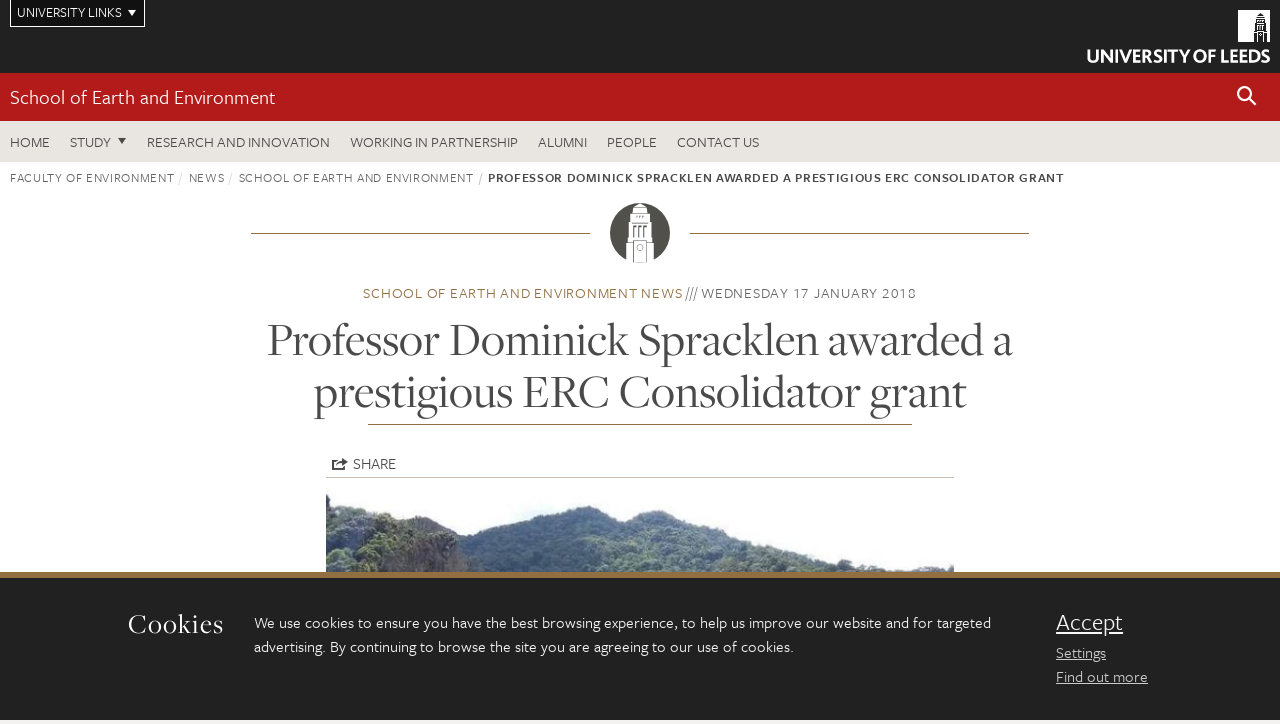

--- FILE ---
content_type: text/html; charset=UTF-8
request_url: https://environment.leeds.ac.uk/see/news/article/54/professor-dominick-spracklen-awarded-a-prestigious-erc-consolidator-grant
body_size: 8214
content:
<!DOCTYPE html>
<!--[if IE 8]><html class="no-js lt-ie9" lang="en"><![endif]-->
<!--[if IE 9]><html class="no-js ie9" lang="en"><![endif]-->
<!--[if gt IE 8]><!-->
<html class="no-js" lang="en"><!--<![endif]-->
    <head>
    <meta charset="utf-8">
<meta http-equiv="X-UA-Compatible" content="IE=edge">
<!-- Remove auto number linking-->
<meta name="format-detection" content="telephone=no">
<meta name="viewport" content="width=device-width, initial-scale=1">
<meta name="generator" content="http://www.jadu.co.uk" />
<meta name="robots" content="index,follow" />
<meta name="revisit-after" content="2 days" />
<meta name="author" content="Faculty of Environment" />
<meta name="publisher" content="University of Leeds" />
<link rel="canonical" href="https://environment.leeds.ac.uk/see/news/article/54/professor-dominick-spracklen-awarded-a-prestigious-erc-consolidator-grant" />


<link rel="schema.dcterms" href="https://purl.org/dc/terms/" />
<meta name="dcterms.creator" content="Laura-Jane Taylor" lang="en" />
<meta name="dcterms.created" content="2018-05-18" lang="en" />
<meta name="dcterms.modified" content="2018-05-18" lang="en" />
<meta name="dcterms.description" content="Professor Dominick Spracklen has secured highly prestigious European Research Council funding worth &pound;2 million euros over the next five years." lang="en" />
<meta name="dcterms.format" content="text/html" lang="en" />
<meta name="dcterms.identifier" content="https://environment.leeds.ac.uk/see/news/article/54/professor-dominick-spracklen-awarded-a-prestigious-erc-consolidator-grant" lang="en" />
<meta name="dcterms.language" content="en" />
<meta name="dcterms.publisher" content="University of Leeds" lang="en" />
<meta name="dcterms.rights" content="Copyright University of Leeds" lang="en" />
<meta name="dcterms.coverage" content="UK" lang="en" />
<meta name="dcterms.title" content="Professor Dominick Spracklen awarded a prestigious ERC Consolidator grant" lang="en" />
<meta name="Description" content="Professor Dominick Spracklen has secured highly prestigious European Research Council funding worth &pound;2 million euros over the next five years." />
<meta name="twitter:card" content="summary" />
<meta name="twitter:title" content="Professor Dominick Spracklen awarded a prestigious ERC Consolidator grant" />
<meta name="twitter:description" content="Professor Dominick Spracklen has secured highly prestigious European Research Council funding worth £2 million euros over the next five years." />
<meta name="twitter:image" content="https://environment.leeds.ac.uk/images/csm_CREDIT_DOM_SPRACKLEN_f119860502.jpg" />
<meta name="twitter:url" content="https://environment.leeds.ac.uk/see/news/article/54/professor-dominick-spracklen-awarded-a-prestigious-erc-consolidator-grant" />
<meta property="og:title" content="Professor Dominick Spracklen awarded a prestigious ERC Consolidator grant" />
<meta property="og:type" content="website" />
<meta property="og:description" content="Professor Dominick Spracklen has secured highly prestigious European Research Council funding worth £2 million euros over the next five years." />
<meta property="og:url" content="https://environment.leeds.ac.uk/see/news/article/54/professor-dominick-spracklen-awarded-a-prestigious-erc-consolidator-grant" />
<meta property="og:image" content="https://environment.leeds.ac.uk/images/csm_CREDIT_DOM_SPRACKLEN_f119860502.jpg" />



<meta name="newsID" content="54"/>







<!-- Google Tag Manager Husam -->
<script>(function(w,d,s,l,i){w[l]=w[l]||[];w[l].push({'gtm.start':
new Date().getTime(),event:'gtm.js'});var f=d.getElementsByTagName(s)[0],
j=d.createElement(s),dl=l!='dataLayer'?'&l='+l:'';j.async=true;j.src=
'https://www.googletagmanager.com/gtm.js?id='+i+dl;f.parentNode.insertBefore(j,f);
})(window,document,'script','dataLayer','GTM-WJPZM2T');</script>
<!-- End Google Tag Manager -->

<title>    Professor Dominick Spracklen awarded a prestigious ERC Consolidator grant | School of Earth and Environment | University of Leeds
</title>

<link rel="stylesheet" href="https://use.typekit.net/yos6uow.css">

<!-- Include JS -->
<script src="https://jaducdn.leeds.ac.uk/themes/default/assets/dist/modernizr-custom.js?version=1ca6be4553fdbec3ff48ea961ec12a9f"></script>

<!-- Include Favicon -->
<link rel="icon" type="image/x-icon" href="https://jaducdn.leeds.ac.uk/themes/default/assets/dist/img/favicon.ico" />

<link href="https://jaducdn.leeds.ac.uk/themes/default/assets/dist/theme-default/bootstrap.min.css?version=1ca6be4553fdbec3ff48ea961ec12a9f" rel="stylesheet" type='text/css' media="screen">
<link href="https://jaducdn.leeds.ac.uk/themes/default/assets/dist/theme-default/toolkit.min.css?version=1ca6be4553fdbec3ff48ea961ec12a9f" rel="stylesheet" type='text/css' media="screen">
<link href="https://jaducdn.leeds.ac.uk/themes/default/assets/dist/theme-default/cookies.min.css?version=1ca6be4553fdbec3ff48ea961ec12a9f" rel="stylesheet" type='text/css' media="screen">
<link href="https://jaducdn.leeds.ac.uk/themes/default/assets/dist/theme-default/print.min.css?version=1ca6be4553fdbec3ff48ea961ec12a9f'" rel="stylesheet" media="print">
        </head>
    <body class="environment">
<!-- Google Tag Manager (noscript) -->
<noscript><iframe src="https://www.googletagmanager.com/ns.html?id=GTM-WJPZM2T"
height="0" width="0" style="display:none;visibility:hidden"></iframe></noscript>
<!-- End Google Tag Manager (noscript) -->
        <div id="site-container" class="site-container-md">
            <a id="skip-main" href="#main" rel="nofollow">Skip to main content</a>
<div class="quicklinks-outer">

    <div class="masthead-links">
        <button class="masthead-link masthead-link-quicklinks js-quicklinks-toggle" data-toggle="collapse" data-target="#quicklinks" aria-label="Open University quicklinks menu">University links</button>
    </div>   

    <nav id="quicklinks" class="quicklinks collapse" role="navigation">         
        <div class="wrapper-relative">
            <div class="quicklinks-inner">                    
                <div class="tk-row">
                    <div class="col-sm-6 col-md-3">
                                                                                                        <ul class="quicklinks-list">
                                <li class="title">For staff</li>
                                                                    <li><a href="https://forstaff.leeds.ac.uk/forstaff/homepage/375/services">A-Z Services</a></li>
                                                                    <li><a href="https://forstaff.leeds.ac.uk/">For Staff</a></li>
                                                                    <li><a href="https://ses.leeds.ac.uk/">Student Education Service</a></li>
                                                            </ul>
                                                                                                                                        <ul class="quicklinks-list">
                                <li class="title">For students</li>
                                                                    <li><a href="https://students.leeds.ac.uk/">Students</a></li>
                                                                    <li><a href="https://minerva.leeds.ac.uk/">Minerva</a></li>
                                                                    <li><a href="https://it.leeds.ac.uk/mobileapps">Mobile apps</a></li>
                                                            </ul>
                                                                                        </div><div class="col-sm-6 col-md-3">
                                                                                                            <ul class="quicklinks-list">
                                <li class="title">Faculties</li>
                                                                    <li><a href="https://ahc.leeds.ac.uk/">Faculty of Arts, Humanities and Cultures</a></li>
                                                                    <li><a href="https://biologicalsciences.leeds.ac.uk/">Faculty of Biological Sciences</a></li>
                                                                    <li><a href="https://business.leeds.ac.uk/">Faculty of Business</a></li>
                                                                    <li><a href="https://eps.leeds.ac.uk">Faculty of Engineering and Physical Sciences</a></li>
                                                                    <li><a href="https://environment.leeds.ac.uk/">Faculty of Environment</a></li>
                                                                    <li><a href="https://medicinehealth.leeds.ac.uk/">Faculty of Medicine and Health</a></li>
                                                                    <li><a href="https://essl.leeds.ac.uk/">Faculty of Social Sciences</a></li>
                                                                    <li><a href="https://www.leeds.ac.uk/language-centre">Language Centre</a></li>
                                                                    <li><a href="https://www.leeds.ac.uk/lifelong-learning">Lifelong Learning Centre</a></li>
                                                            </ul>
                                                                                        </div><div class="col-sm-6 col-md-3">
                                                                                                            <ul class="quicklinks-list">
                                <li class="title">Other</li>
                                                                    <li><a href="http://www.leeds.ac.uk/staffaz">A-Z Staff</a></li>
                                                                    <li><a href="https://www.leeds.ac.uk/alumni">Alumni</a></li>
                                                                    <li><a href="https://www.leeds.ac.uk/campusmap">Campus map</a></li>
                                                                    <li><a href="http://www.leeds.ac.uk/contact">Contact us</a></li>
                                                                    <li><a href="https://it.leeds.ac.uk/it">IT</a></li>
                                                                    <li><a href="https://www.leeds.ac.uk/university-jobs">Jobs</a></li>
                                                                    <li><a href="https://www.luu.org.uk/">Leeds University Union</a></li>
                                                                    <li><a href="https://library.leeds.ac.uk/">Library</a></li>
                                                            </ul>
                                                                                        </div><div class="col-sm-6 col-md-3">
                                                                                                            <ul class="quicklinks-list">
                                <li class="title">Follow us</li>
                                                                    <li><a href="https://www.facebook.com/universityofleeds">Facebook</a></li>
                                                                    <li><a href="https://instagram.com/universityofleeds/">Instagram</a></li>
                                                                    <li><a href="https://www.linkedin.com/edu/university-of-leeds-12706">LinkedIn</a></li>
                                                                    <li><a href="https://medium.com/university-of-leeds">Medium</a></li>
                                                                    <li><a href="https://theconversation.com/institutions/university-of-leeds-1122">The Conversation</a></li>
                                                                    <li><a href="https://bsky.app/profile/universityofleeds.bsky.social">Bluesky</a></li>
                                                                    <li><a href="https://www.weibo.com/leedsuniversityuk">Weibo</a></li>
                                                                    <li><a href="https://www.youtube.com/universityofleeds">YouTube</a></li>
                                                            </ul>
                                                                                        </div><div class="col-sm-6 col-md-3">
                                                                        </div>      
                </div>
            </div>
            <div class="quicklinks-close">
                <button class="icon-font btn-icon js-quicklinks-close" data-toggle="collapse" data-target="#quicklinks">
                    <span class="tk-icon-close" aria-hidden="true"></span>                            
                    <span class="icon-font-text">Close quicklinks</span>
                </button>
            </div>
        </div>
    </nav>

</div>
<!-- $MASTHEAD-->
<header id="masthead" class="masthead" role="banner">

    <div class="navicon">
        <button class="btn-icon" data-state="body-state" data-class="state-navicon-active">Menu</button>
    </div>

    <div class="logo">
                <a class="logo-full" title="University of Leeds homepage" href="//www.leeds.ac.uk/">
            <img class="js-png-svg-uri" data-uri="https://jaducdn.leeds.ac.uk/themes/default/assets/dist/img/uol-logo.svg" src="https://jaducdn.leeds.ac.uk/themes/default/assets/dist/img/uol-logo.png" alt="University of Leeds logo">
        </a>

        <a class="logo-mark" title="University of Leeds homepage" href="//www.leeds.ac.uk/">
            <img class="js-png-svg-uri" data-uri="https://jaducdn.leeds.ac.uk/themes/default/assets/dist/img/uol-logo-mark.svg" src="https://jaducdn.leeds.ac.uk/themes/default/assets/dist/img/uol-logo-mark.png" alt="University of Leeds logo">
        </a>
    </div>

</header>
<!-- /$MASTHEAD-->
<!-- $SITESEARCH-->
<div id="sitesearch" class="site-search collapse">
    <div class="wrapper-pd-xxs">
        <form class="site-search-inner" action="https://environment.leeds.ac.uk/site/custom_scripts/search-results.php" role="search">
            <input id="cid" name="cid" type="hidden" value="4">
            <label class="sr-only" for="searchInput">Search</label>
            <input id="searchInput" class="site-search-input" type="search" name="query" placeholder="Search" autocomplete="off">

            <label class="sr-only" for="searchOption">Destination</label>

            <select id="searchOption" class="site-search-select js-action-toggle" name="searchOption">

                <option value="searchSite" selected data-action="https://environment.leeds.ac.uk/site/custom_scripts/search-results.php">Faculty of Environment site</option>
                <option value="searchAll" data-action="https://environment.leeds.ac.uk/site/custom_scripts/search-results.php">All leeds.ac.uk sites</option>

                <!--<optgroup label="Toolkit courses">
                    <option value="UG" data-action="https://courses.leeds.ac.uk/course-search">Undergraduate</option>
                    <option value="PGT" data-action="https://courses.leeds.ac.uk/course-search">Postgraduate taught</option>
                    <option value="PGR" data-action="https://courses.leeds.ac.uk/course-search">Postgraduate research</option>
                </optgroup>-->

            </select>

            <input class="site-search-submit btn btn-primary" type="submit" value="Search">
        </form>
    </div>
</div>
<!-- /$SITESEARCH-->
<div id="quicksearch" class="wrapper-lg wrapper-pd wrapper-relative">
    <div class="quick-search">

    </div>
</div><!-- $LOCALHEADER-->
<div class="local-header">
    <div class="wrapper-pd-xs">
        <div class="local-header-inner">
            <div class="local-header-title" role="navigation" aria-label="Home page link">

                                                                                                
                                    <a href="//environment.leeds.ac.uk/see">School of Earth and Environment</a>
                            </div>
            <div class="local-header-search">
                            <button class="icon-font sm-toggle-search btn-icon js-site-search-toggle" data-toggle="collapse" data-target="#sitesearch" role="button" aria-label="Open site search">
                    <span class="site-search-btn" aria-hidden="true"></span>
                    <span class="icon-font-text">Search</span>
                </button>
            </div>
        </div>
    </div>
</div>
<!-- /$LOCALHEADER-->
<nav id="tk-nav-priority" class="tk-nav tk-nav-priority" role="navigation">
    <div class="wrapper-relative">
        <div class="tk-nav-header">
            <button class="btn-icon btn-menu" data-state="body-state" data-class="state-navicon-active">Close</button>
        </div>
        <div class="tk-nav-inner">
          <ul class="tk-nav-list tk-nav-list-primary">

                                                    <li><a href="//environment.leeds.ac.uk/see">Home</a></li>
                

                
                                                                                                                                        
                                                                <li class="tk-nav-dropdown tk-nav-dropdown--items-3">
                            <a href="#drop_01" rel="nofollow">Study</a>
                                                <ul id="drop_01">
                                                                                                            <li><a href="//environment.leeds.ac.uk/see-undergraduate">Undergraduate</a></li>
                                                                            <li><a href="//environment.leeds.ac.uk/see-masters">Masters</a></li>
                                                                            <li><a href="//environment.leeds.ac.uk/see-research-degrees">Research degrees</a></li>
                                                                                                                                                                                                            </ul>
                        </li>

                                                                
                                                        <li><a href="https://environment.leeds.ac.uk/see-research-innovation">Research and innovation</a></li>
                                        <li><a href="https://environment.leeds.ac.uk/see-partnership">Working in partnership</a></li>
                                        <li><a href="https://environment.leeds.ac.uk/see-alumni">Alumni</a></li>
                                        <li><a href="https://environment.leeds.ac.uk/see/stafflist">People</a></li>
                                        <li><a href="https://environment.leeds.ac.uk/see/doc/contact-us">Contact us</a></li>
                            </ul>
        </div>
    </div>
</nav>
            <main id="main" class="main" role="main">
                <div>
                                            <div class="wrapper-pd-xs">
    <div class="breadcrumb-responsive">
        <ol class="breadcrumb">
                                                                      <li><a href="//environment.leeds.ac.uk">Faculty of Environment</a></li>
                                                                                                          <li><a href="//environment.leeds.ac.uk/news">News</a></li>
                                                                                                          <li><a href="//environment.leeds.ac.uk/see/news">School of Earth and Environment</a></li>
                                                                              <li class="active">Professor Dominick Spracklen awarded a prestigious ERC Consolidator grant</li>
                                    </ol>
    </div>
</div>
    <div class="wrapper-sm wrapper-pd text-center">
       <div class="rule-image rule-image-sm">
           <span style="background-image:url('[data-uri]')"></span>
       </div>
       <p class="heading-related">
           <span class="name-divider"><a href="//environment.leeds.ac.uk/see/news">School of Earth and Environment news</a></span>
           <span class=""><time datetime=2018-01-17>Wednesday 17 January 2018</time></span>
       </p>
       <h1 class="heading-underline">Professor Dominick Spracklen awarded a prestigious ERC Consolidator grant</h1>
   </div>

    <div class="wrapper-xs wrapper-pd article">

        <div class="social-share" id="social-share">

            <button class="btn-icon social-toggle" data-toggle="toggle" data-target="#social-share">Share</button>

            <div class="social-links">
                <a href="#" rel="nofollow" data-type="twitter" data-url="http://environment.leeds.ac.uk/see/news/article/54/professor-dominick-spracklen-awarded-a-prestigious-erc-consolidator-grant" data-description="Professor Dominick Spracklen awarded a prestigious ERC Consolidator grant" data-via="twitter" class="js-pretty-social"><span class="icon-font-text">Twitter</span><span class="tk-icon-social-twitter"></span></a>

                <a href="#" rel="nofollow" data-type="facebook" data-url="http://environment.leeds.ac.uk/see/news/article/54/professor-dominick-spracklen-awarded-a-prestigious-erc-consolidator-grant" data-title="Professor Dominick Spracklen awarded a prestigious ERC Consolidator grant" data-description="Professor Dominick Spracklen has secured highly prestigious European Research Council funding worth £2 million euros over the next five years." data-media="http://environment.leeds.ac.uk/images/csm_CREDIT_DOM_SPRACKLEN_f119860502.jpg" class="js-pretty-social"><span class="icon-font-text">Facebook</span><span class="tk-icon-social-facebook"></span></a>

                <a href="#" rel="nofollow" data-type="linkedin" data-url="http://environment.leeds.ac.uk/see/news/article/54/professor-dominick-spracklen-awarded-a-prestigious-erc-consolidator-grant" data-title="Professor Dominick Spracklen awarded a prestigious ERC Consolidator grant" data-description="Professor Dominick Spracklen has secured highly prestigious European Research Council funding worth £2 million euros over the next five years." data-via="linkedin" data-media="http://environment.leeds.ac.uk/images/csm_CREDIT_DOM_SPRACKLEN_f119860502.jpg" class="js-pretty-social"><span class="icon-font-text">Linkedin</span><span class="tk-icon-social-linkedin"></span></a>
            </div>

            <hr>

        </div>

                <div class="rs-img rs-img-2-1 featured-img" style="background-image: url('//environment.leeds.ac.uk/images/resized/750x321-0-0-1-80-csm_CREDIT_DOM_SPRACKLEN_f119860502.jpg');">
            <img src="//environment.leeds.ac.uk/images/resized/750x321-0-0-1-80-csm_CREDIT_DOM_SPRACKLEN_f119860502.jpg" alt="Professor Dominick Spracklen awarded a prestigious ERC Consolidator grant">
        </div>
        
        <div class="cms">
            <p class="summary"><span class="dropcaps">P</span>rofessor Dominick Spracklen has secured highly prestigious European Research Council funding worth £2 million euros over the next five years.</p>
            <p><a href="https://erc.europa.eu/news/erc-2017-consolidator-grants-results">European Research Council Consolidator grants</a> are awarded to outstanding researchers, with a strong scientific track record. The grants support innovative and high-impact research.</p>

<p><a href="http://www.see.leeds.ac.uk/people/d.spracklen">Professor Spracklen</a>&#39;s research team will explore the climate and air quality impacts of tropical deforestation.</p>

<p>Professor Spracklen said: &quot;We all know that deforestation is contributing to climate change through emissions of carbon dioxide to the atmosphere. But deforestation has lots of other complex impacts on our climate that are less well understood. Deforestation changes the transfer of water and energy between the land and atmosphere and this impacts local and regional climate. In the tropics, most deforestation is caused by people intentionally setting fire to the forest. Smoke from these fires scatters and absorbs the sun&#39;s radiation and further changes the climate. Together these impacts can cause local changes in climate that are even larger than the effects due to carbon dioxide. This project will, for the first time, explore all these different mechanisms together. This will give us a much better understanding of how deforestation is impacting our climate, providing the evidence needed to protect the world&#39;s forests.&quot;</p>

<p><a href="https://erc.europa.eu/news/erc-2017-consolidator-grants-results">erc.europa.eu/news/erc-2017-consolidator-grants-results</a></p>

        </div>
        <!-- ./cms -->

    </div>
    <!-- ./wrapper-xs -->

    <!-- related-news -->
    <div class="island island-lg skin-bg-module">
        <div class="wrapper-md wrapper-pd">

                                                                                                                                                                                                                                    
            <div class="divider-header">
                <h4 class="divider-header-heading divider-header-heading-underline">Related News</h4>
                <p class="divider-header-action"><a href="//environment.leeds.ac.uk/see/news">See all School of Earth and Environment news</a></p>
            </div>

            <div class="tk-row equalize">
                            <div class="col-xs-12 col-sm-4">
                    <div class="card-flat card-stacked-sm skin-box-white skin-bd-b">
                                                                                                                                                                                        <div class="card-img">
                                    <div class="rs-img rs-img-2-1 hide-sm" style="background-image: url('//environment.leeds.ac.uk/images/resized/400x200-0-0-1-80-JADU_picture_template__1_.jpg');">
                                        <a href="//environment.leeds.ac.uk/see/news/article/6020/microplastics-detected-in-rural-woodland"><img src="//environment.leeds.ac.uk/images/resized/400x200-0-0-1-80-JADU_picture_template__1_.jpg" alt="Microplastics detected in rural woodland"></a>
                                    </div>
                                </div>
                                                                            <div class="card-content equalize-inner">
                            <h3 class="heading-link-alt"><a href="//environment.leeds.ac.uk/see/news/article/6020/microplastics-detected-in-rural-woodland">Microplastics detected in rural woodland</a></h3>
                            <p class="heading-related"><a href="//environment.leeds.ac.uk/see/news">School of Earth and Environment</a> - Tuesday 13 January 2026</p>
                        </div>
                    </div>
                </div>
                            <div class="col-xs-12 col-sm-4">
                    <div class="card-flat card-stacked-sm skin-box-white skin-bd-b">
                                                                                                                                                                                        <div class="card-img">
                                    <div class="rs-img rs-img-2-1 hide-sm" style="background-image: url('//environment.leeds.ac.uk/images/resized/400x200-0-0-1-80-Vibroseis_truck1.png');">
                                        <a href="//environment.leeds.ac.uk/see/news/article/6015/leeds-students-join-york-s-deep-geothermal-project"><img src="//environment.leeds.ac.uk/images/resized/400x200-0-0-1-80-Vibroseis_truck1.png" alt="Leeds students join York’s deep geothermal project"></a>
                                    </div>
                                </div>
                                                                            <div class="card-content equalize-inner">
                            <h3 class="heading-link-alt"><a href="//environment.leeds.ac.uk/see/news/article/6015/leeds-students-join-york-s-deep-geothermal-project">Leeds students join York’s deep geothermal project</a></h3>
                            <p class="heading-related"><a href="//environment.leeds.ac.uk/see/news">School of Earth and Environment</a> - Monday 5 January 2026</p>
                        </div>
                    </div>
                </div>
                            <div class="col-xs-12 col-sm-4">
                    <div class="card-flat card-stacked-sm skin-box-white skin-bd-b">
                                                                                                                                                                                        <div class="card-img">
                                    <div class="rs-img rs-img-2-1 hide-sm" style="background-image: url('//environment.leeds.ac.uk/images/resized/[base64]._I_hope_ev__3_.jpg');">
                                        <a href="//environment.leeds.ac.uk/see/news/article/6016/international-report-reveals-atmospheric-impact-of-hunga-eruption"><img src="//environment.leeds.ac.uk/images/resized/[base64]._I_hope_ev__3_.jpg" alt="International report reveals atmospheric impact of Hunga eruption"></a>
                                    </div>
                                </div>
                                                                            <div class="card-content equalize-inner">
                            <h3 class="heading-link-alt"><a href="//environment.leeds.ac.uk/see/news/article/6016/international-report-reveals-atmospheric-impact-of-hunga-eruption">International report reveals atmospheric impact of Hunga eruption</a></h3>
                            <p class="heading-related"><a href="//environment.leeds.ac.uk/see/news">School of Earth and Environment</a> - Friday 19 December 2025</p>
                        </div>
                    </div>
                </div>
                        </div>

        </div>
    </div>

                </div>
            </main>
            <div class="back-top">
    <a data-toggle="scroll" href="#site-container" rel="nofollow">Back to top</a>
</div>                
            <footer class="site-footer" role="contentinfo">
    <div class="site-footer-upper">
        <div class="wrapper-pd">
            <div class="site-footer-upper-logos">
                                                                                                                                                                                                                                                                                                                                                                                                                    <a href="https://equality.leeds.ac.uk/governance_strategy_policy/athena-swan/" title="Visit Athena SWAN Silver award"><img src="//environment.leeds.ac.uk/images/resized/96x60-0-0-1-80-athena_swan_176_110.jpg" alt="Athena SWAN silver award"></a>                                                                                                                                                                                                                                                                                                                                                                                                                    <a href="https://www.queensanniversaryprizes.org.uk/prize-winners/" title="Visit Queen&#039;s anniversary prize"><img src="//environment.leeds.ac.uk/images/resized/96x60-0-0-1-80-Untitled_design___2021_12_10T145526.649.jpg" alt="Queen's anniversary prize"></a>                                                                                                                                                                                                                                                                                                                                                                                                                    <a href="https://russellgroup.ac.uk/about/our-universities/" title="Visit Russell Group"><img src="//environment.leeds.ac.uk/images/resized/95x60-0-0-1-80-Russell_Group_logo.jpeg" alt="Russell group logo"></a>                            </div>
            <div class="footer-social">
                                    <h2 class="hide-accessible">Social media links</h2>
                                            <a href="https://www.facebook.com/SchoolofEarthandEnvironment/" title="Go to Facebook page"><span class="icon-font-text">Facebook</span><span class="tk-icon tk-icon-social-facebook"></span></a>                    
                                            <a href="https://www.instagram.com/earthandenvironmentleeds/" title="Go to Instagram page"><span class="icon-font-text">Instagram</span><span class="tk-icon tk-icon-social-instagram"></span></a>                    
                                            <a href="https://www.weibo.com/leedsuniversityuk" title="Go to Weibo page"><span class="icon-font-text">Weibo</span><span class="tk-icon tk-icon-social-weibo"></span></a>                    
                                            <a href="https://www.youtube.com/user/universityofleedsuk" title="Go to YouTube page"><span class="icon-font-text">YouTube</span><span class="tk-icon tk-icon-social-youtube"></span></a>                    
                                                </div>
        </div>
    </div>
    
    <div class="site-footer-middle p-t-md p-b-md">
        <div class="wrapper-pd">
            <nav role="navigation">
                <div class="tk-row">
                     <div class="col-sm-6 col-md-3">
                                                                                                        <ul class="quicklinks-list">
                                <li class="title">Faculty of Environment</li>
                                                                    <li><a href="https://environment.leeds.ac.uk">Faculty of Environment</a></li>
                                                                    <li><a href="https://environment.leeds.ac.uk/see">School of Earth and Environment</a></li>
                                                                    <li><a href="https://environment.leeds.ac.uk/food-nutrition">School of Food Science and Nutrition</a></li>
                                                                    <li><a href="https://environment.leeds.ac.uk/geography">School of Geography</a></li>
                                                                    <li><a href="https://environment.leeds.ac.uk/transport">Institute for Transport Studies</a></li>
                                                            </ul>
                                                                                                                                        <ul class="quicklinks-list">
                                <li class="title">Quicklinks</li>
                                                                    <li><a href="https://courses.leeds.ac.uk/">Courses</a></li>
                                                                    <li><a href="https://environment.leeds.ac.uk/faculty/doc/equality-inclusion-1">Equality and inclusion</a></li>
                                                            </ul>
                                                                                        </div><div class="col-sm-6 col-md-3">
                                                                                                            <ul class="quicklinks-list">
                                <li class="title">For staff</li>
                                                                    <li><a href="https://forstaff.leeds.ac.uk/forstaff/homepage/375/services">A-Z Services</a></li>
                                                                    <li><a href="https://forstaff.leeds.ac.uk/">For Staff</a></li>
                                                                    <li><a href="https://environment.leeds.ac.uk/faculty/doc/intranet-links">Intranet</a></li>
                                                            </ul>
                                                                                                                                        <ul class="quicklinks-list">
                                <li class="title">For students</li>
                                                                    <li><a href="https://students.leeds.ac.uk/">Students</a></li>
                                                                    <li><a href="https://minerva.leeds.ac.uk">Minerva</a></li>
                                                            </ul>
                                                                                        </div><div class="col-sm-6 col-md-3">
                                                                                                            <ul class="quicklinks-list">
                                <li class="title">University links</li>
                                                                    <li><a href="https://www.leeds.ac.uk/alumni">Alumni</a></li>
                                                                    <li><a href="https://www.leeds.ac.uk/campusmap">Campus map</a></li>
                                                                    <li><a href="https://www.leeds.ac.uk/about/doc/find-us">Find us</a></li>
                                                                    <li><a href="https://www.leeds.ac.uk/university-jobs">Jobs</a></li>
                                                                    <li><a href="https://www.leeds.ac.uk/term-dates">Term dates</a></li>
                                                                    <li><a href="https://sustainability.leeds.ac.uk/">Sustainability</a></li>
                                                            </ul>
                                                                                        </div><div class="col-sm-6 col-md-3">
                                                                            <!-- <ul class="quicklinks-list">
                            <li class="title">Site map</li>
                            <li><a href="//environment.leeds.ac.uk/news/">News</a></li>
                            <li><a href="//environment.leeds.ac.uk/events/">Events</a></li>    
                            <li><a href="//environment.leeds.ac.uk/student-and-alumni-profiles/">Student and alumni profile</a></li>
                            <li><a href="//environment.leeds.ac.uk/short-courses/">Short courses</a></li>    
                            <li><a href="//environment.leeds.ac.uk/scholarships/">Scholarships</a></li>
                            <li><a href="//environment.leeds.ac.uk/stafflist/">Staff list</a></li>
                        </ul> -->
                    </div>
                </div>
            </nav>
        </div>
    </div>

    <div class="site-footer-lower">
        <div class="wrapper-pd">
            <nav role="navigation">
                <ul class="nav">
                    <li>&copy; 2026 University of Leeds, Leeds, LS2 9JT</li>
                    <li><a href="//www.leeds.ac.uk/termsandconditions">Terms and conditions</a></li>
                    <li><a href="//www.leeds.ac.uk/accessibility">Accessibility</a></li>
                    <li><a href="//environment.leeds.ac.uk/privacy">Privacy and cookies</a></li>
                    <li><a href="//www.leeds.ac.uk/foi">Freedom of information</a></li>
                </ul>
            </nav>
        </div>
    </div>
</footer>

        </div><!-- /$SITE-CONTAINER-->

        <script>var GALAXY_SHORTCUT = "/environment";var PROTOCOL = "https://";var DOMAIN = "environment.leeds.ac.uk";var SECURE_SERVER = "https://production2.leeds.ac.uk/environment";var SECURE_JADU_PATH = "https://production2.leeds.ac.uk/environment/jadu";var USE_TAXONOMY = "";var ASSIGN_ADMINISTRATOR_VIEW = "false";var TAXONOMY_NAME = "IPSV";var BESPOKE_CATEGORY_LIST_NAME = "GalaxiesCL";var is_IIS = "";var PHOTON_ENABLED = "";var EDITOR_IMAGE_PASTE = "1";var LOCAL_FE_DOMAIN = "environment.leeds.ac.uk";var SECURE_BLOG_PATH = "";var DATE_INPUT_DAY_MONTH_ORDER = "";var LOCAL_DOMAINS = new Array();LOCAL_DOMAINS[0] = "production2.leeds.ac.uk/environment";</script><script>
            var AJAX_NEWS_EVENTS = "/site/ajax/ajax-news-events.php";
            var AJAX_RES_OPPS = "/site/custom_scripts/research-opportunities-index.php";
            var SEARCH_RESULTS = "/site/custom_scripts/search-results.php";</script>

<script src="https://code.jquery.com/jquery-3.7.1.min.js"></script>
<script src="https://jaducdn.leeds.ac.uk/themes/default/assets/dist/script.min.js?version=1ca6be4553fdbec3ff48ea961ec12a9f"></script>
<script src="https://jaducdn.leeds.ac.uk/themes/default/assets/jadu/dev.min.js?version=1ca6be4553fdbec3ff48ea961ec12a9f"></script>
        <script src="https://jaducdn.leeds.ac.uk/themes/default/assets/dist/cookies.min.js?version=1ca6be4553fdbec3ff48ea961ec12a9f"></script>
<script>
    if(typeof cookieConsent !== "undefined"){
        //Cookies compliance
        cookieConsent.init({
            url: '//environment.leeds.ac.uk/privacy/',
            google: true,
            facebook: true
        });
    }
</script>
        
            </body>
</html>
